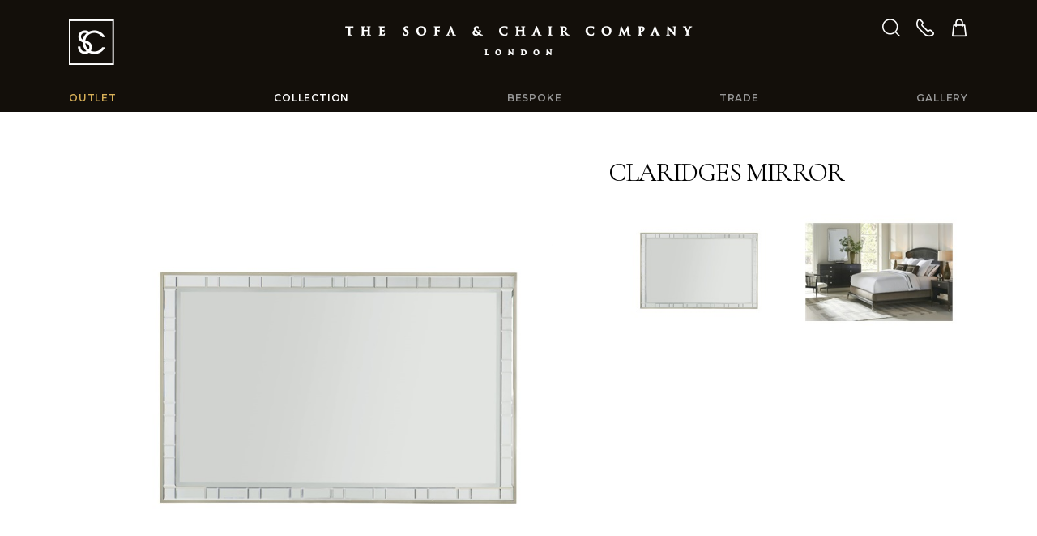

--- FILE ---
content_type: text/html; charset=utf-8
request_url: https://www.thesofaandchair.co.uk/collection/mirrors/14390-claridges-mirror
body_size: 21604
content:
<!DOCTYPE html>
<html lang="en-GB">
<head>
<title>Claridges Mirror - Mirrors - The Sofa &amp; Chair Company</title>
<meta charset="utf-8">
<meta name="viewport" content="width=device-width, initial-scale=1, shrink-to-fit=no">
<meta name="description" content="Claridges Mirror - Mirrors - Collection: The Sofa &amp; Chair Company - we manufacture some of the most beautiful upholstered furniture in London." />
<meta name="keywords" content="Claridges Mirror,Mirrors,Collection,sofa,chair,sofa beds,arm chairs,corner units,bespoke chairs,dining chairs,chaise lounges,banquet seating,beds,headboards,0ttomans,bar stools,scatter cushions" />

<meta name="robots" content="index,follow" />
<meta name="format-detection" content="telephone=no">
<meta name="verify-v1" content="xlS6ygHfiVXshih+jASVEsg9Cq70EQXZ+sOoaSIe4zI=" />
<meta name="verify-v1" content="dV10kczGco1kuhLYEvbfguunRvN9BA05V2+zRWHvo8g=" />
<meta name="google-site-verification" content="WsRTUdtiSI0bAZe09IV0mmSkyOeY0HSq1gVLEbYkleE" />
<meta name="google-site-verification" content="cQ3qU3__unw2_vmJ-VoHwogelkxaTpBoAnW-6kITdQU" />
<meta name="facebook-domain-verification" content="vl896kzjrf0a30zw7kxv6dgff3ds55" />
<meta name="msvalidate.01" content="23F64E637CE855DDFE379474413EACAC" />
<meta name="p:domain_verify" content="8f3492456691cec3d894db18dd7934ad" />
<link rel="preconnect" href="https://fonts.gstatic.com">
<link href="https://fonts.googleapis.com/css2?family=Cormorant+Garamond:ital,wght@0,400;0,700;1,700&family=Montserrat:wght@300;600&display=swap" rel="stylesheet"> 
<link rel="stylesheet" type="text/css" href="https://www.thesofaandchair.co.uk/css/all-47202601.css" media="all" />
<link rel="shortcut icon" href="https://www.thesofaandchair.co.uk/images/ico/favicon.ico">
<link rel="apple-touch-icon" href="https://www.thesofaandchair.co.uk/images/ico/apple-touch-icon.png">
<link rel="canonical" href="https://www.thesofaandchair.co.uk/collection/mirrors/14390-claridges-mirror" />

 
<script type="text/javascript" src="https://www.thesofaandchair.co.uk/js/global-47202601.js"></script>
<script type="text/javascript" src="https://www.thesofaandchair.co.uk/js/product-47202601.js"></script>


<script async src="https://www.googletagmanager.com/gtag/js?id=AW-875705354"></script>
<script>
  (function(i,s,o,g,r,a,m){i['GoogleAnalyticsObject']=r;i[r]=i[r]||function(){
  (i[r].q=i[r].q||[]).push(arguments)},i[r].l=1*new Date();a=s.createElement(o),
  m=s.getElementsByTagName(o)[0];a.async=1;a.src=g;m.parentNode.insertBefore(a,m)
  })(window,document,'script','//www.google-analytics.com/analytics.js','ga');

  ga('create', 'UA-7868137-1', 'thesofaandchair.co.uk');
  ga('require', 'displayfeatures');
  ga('send', 'pageview');

  window.dataLayer = window.dataLayer || [];
  function gtag(){dataLayer.push(arguments);}
  gtag('js', new Date());
  gtag('config', 'AW-875705354');
  	
</script>

<!-- Facebook Pixel Code -->
<script>
!function(f,b,e,v,n,t,s){if(f.fbq)return;n=f.fbq=function(){n.callMethod?
n.callMethod.apply(n,arguments):n.queue.push(arguments)};if(!f._fbq)f._fbq=n;
n.push=n;n.loaded=!0;n.version='2.0';n.queue=[];t=b.createElement(e);t.async=!0;
t.src=v;s=b.getElementsByTagName(e)[0];s.parentNode.insertBefore(t,s)}(window,
document,'script','https://connect.facebook.net/en_US/fbevents.js');
fbq('init', '764316674112080'); 
fbq('track', 'PageView');
</script>
<noscript>
<img height="1" width="1" src="https://www.facebook.com/tr?id=764316674112080&ev=PageView&noscript=1"/>
</noscript>
<!-- End Facebook Pixel Code -->

<!-- Google Tag Manager --> 
<script>(function(w,d,s,l,i){w[l]=w[l]||[];w[l].push({'gtm.start':
new Date().getTime(),event:'gtm.js'});var f=d.getElementsByTagName(s)[0],
j=d.createElement(s),dl=l!='dataLayer'?'&l='+l:'';j.async=true;j.src=
'https://www.googletagmanager.com/gtm.js?id='+i+dl;f.parentNode.insertBefore(j,f);
})(window,document,'script','dataLayer','GTM-PBCGMRP');</script>
<!-- End Google Tag Manager -->


<!-- Google tag (gtag.js) -->
<script async src="https://www.googletagmanager.com/gtag/js?id=G-8F6982E7H3"></script>
<script>
  window.dataLayer = window.dataLayer || [];
  function gtag(){dataLayer.push(arguments);}
  gtag('js', new Date());

  gtag('config', 'G-8F6982E7H3');
</script>

<!-- Google Tag Manager -->
<script>(function(w,d,s,l,i){w[l]=w[l]||[];w[l].push({'gtm.start':
new Date().getTime(),event:'gtm.js'});var f=d.getElementsByTagName(s)[0],
j=d.createElement(s),dl=l!='dataLayer'?'&l='+l:'';j.async=true;j.src=
'https://www.googletagmanager.com/gtm.js?id='+i+dl;f.parentNode.insertBefore(j,f);
})(window,document,'script','dataLayer','GTM-5GMQ');</script>
<!-- End Google Tag Manager -->

</head>
<body>

<!-- Google Tag Manager (noscript) --> 
<noscript><iframe src="https://www.googletagmanager.com/ns.html?id=GTM-PBCGMRP"
height="0" width="0" style="display:none;visibility:hidden"></iframe></noscript>
<!-- End Google Tag Manager (noscript) -->

<!-- Google Tag Manager (noscript) -->
<noscript><iframe src="https://www.googletagmanager.com/ns.html?id=GTM-5GMQ"
height="0" width="0" style="display:none;visibility:hidden"></iframe></noscript>
<!-- End Google Tag Manager (noscript) -->


<div class="wrap">

<header class="txt-white">
<div class="bg-brown">
<div class="container">

	<div class="pt-3 pt-md-4 "></div>

	<div class="row no-gutters">
        <div class="col-2 logo-square nav-bars">
            <div class="pt-5 pb-2 d-md-none"></div>
            <button type="button" id="nav-btn" class="d-md-none">
            <span class="sr-only">Toggle navigation</span>
            <i class="fa fa-bars"></i><i class="fa fa-search"></i>
            </button>
            <a href="/" class="d-none d-md-inline-block"><i class="fa fa-logo-square"></i></a>
        </div>
        <div class="col-8 txt-center logo">
        	<a href="/" class="d-inline-block mt-md-2"><i class="fa fa-logo-full d-block d-md-none"></i><i class="fa fa-logo d-none d-md-block"></i></a>
        </div>
        <div class="col-2 txt-right header-icons">
            <div class="pt-5 pb-2 d-md-none"></div>
            <a href="#" class="mr-2 mr-xl-3 d-none d-md-inline-block" id="search-btn"><i class="fa fa-search"></i></a>
            <a href="/contact" class="mr-2 mr-xl-3 d-none d-md-inline-block"><i class="fa fa-phone"></i></a>
            <a href="/basket"><i class="fa fa-shopping-bag"></i></a>
        </div>
    </div>
    
    <div class="pt-2 pt-md-4"></div>



</div>
</div>

<div class="nav-main d-none d-md-block" id="nav-main">
<div class="container">

<form method="get" action="/search" class="pt-3 d-md-none">
<div class="input-group">
<input class="form-control" type="text" name="search" value="" placeholder="Search" />
<div class="input-group-append">
<button class="btn" type="submit"><i class="fa fa-search"></i></button>
</div>
</div>
</form>

<nav>
    <ul>
    <li><a href="https://www.larkbury.com/outlet" style="color:#d6af58">Outlet</a></li>
    <li><a href="/collection"  class="selected" >Collection</a><ul><i class="fa fa-caret-up"></i><li><a href="/collection">All categories</a></li><li class="break"><a href="/collection/sofas-armchairs">Sofas & Armchairs</a></li><li><a href="/collection/sofa-beds">Sofa Beds</a></li><li><a href="/collection/corner-sofas">Corner Sofas</a></li><li><a href="/collection/modular-sofas">Modular Sofas</a></li><li><a href="/collection/occasional-chairs">Occasional Chairs</a></li><li><a href="/collection/coffee-tables">Coffee & Side Tables</a></li><li class="break"><a href="/collection/dining-chairs">Dining Chairs</a></li><li><a href="/collection/tables-desks">Tables & Desks</a></li><li><a href="/collection/stools">Stools & Benches</a></li><li><a href="/collection/bar-stools">Bar Stools</a></li><li><a href="/collection/living-storage">Living Storage</a></li><li class="break"><a href="/collection/beds-headboards">Beds & Headboards</a></li><li><a href="/collection/bedroom-furniture">Bedroom Furniture</a></li><li><a href="/collection/day-beds">Day Beds</a></li><li><a href="/collection/mattresses">Mattresses</a></li><li><a href="/collection/luxury-bedding">Luxury Bedding</a></li><li class="break"><a href="/collection/chaise-longues">Chaise Longues</a></li><li><a href="/collection/ottomans">Ottomans & Cubes</a></li><li><a href="/collection/banquet-seating">Banquet Seating</a></li><li class="break"><a href="/collection/lighting">Lighting</a></li><li><a href="/collection/artwork">Artwork & Sculptures</a></li><li><a class="selected" href="/collection/mirrors">Mirrors</a></li><li><a href="/collection/rugs">Rugs</a></li><li><a href="/collection/cushions-throws">Cushions & Throws</a></li><li><a href="/collection/accessories">More Accessories</a></li><li class="break"><a href="/collection/home-gym">Home Gym</a></li><li><a href="/collection/outdoor-furniture">Outdoor Furniture</a></li></ul></li>
	<li><a href="/bespoke" >Bespoke</a><ul><i class="fa fa-caret-up"></i><li><a href="/bespoke">All categories</a></li><li class="break"><a href="/bespoke/sofas-armchairs">Sofas & Armchairs</a></li><li><a href="/bespoke/sofa-beds">Sofa Beds</a></li><li><a href="/bespoke/corner-sofas">Corner Sofas</a></li><li><a href="/bespoke/modular-sofas">Modular Sofas</a></li><li><a href="/bespoke/occasional-chairs">Occasional Chairs</a></li><li><a href="/bespoke/coffee-tables">Coffee & Side Tables</a></li><li class="break"><a href="/bespoke/dining-chairs">Dining Chairs</a></li><li><a href="/bespoke/tables-desks">Tables & Desks</a></li><li><a href="/bespoke/stools">Stools & Benches</a></li><li><a href="/bespoke/bar-stools">Bar Stools</a></li><li><a href="/bespoke/living-storage">Living Storage</a></li><li class="break"><a href="/bespoke/beds-headboards">Beds & Headboards</a></li><li><a href="/bespoke/bedroom-furniture">Bedroom Furniture</a></li><li><a href="/bespoke/day-beds">Day Beds</a></li><li><a href="/bespoke/mattresses">Mattresses</a></li><li><a href="/bespoke/luxury-bedding">Luxury Bedding</a></li><li class="break"><a href="/bespoke/chaise-longues">Chaise Longues</a></li><li><a href="/bespoke/ottomans">Ottomans & Cubes</a></li><li><a href="/bespoke/banquet-seating">Banquet Seating</a></li><li class="break"><a href="/bespoke/lighting">Lighting</a></li><li><a href="/bespoke/artwork">Artwork & Sculptures</a></li><li><a href="/bespoke/mirrors">Mirrors</a></li><li><a href="/bespoke/rugs">Rugs</a></li><li><a href="/bespoke/cushions-throws">Cushions & Throws</a></li><li><a href="/bespoke/accessories">More Accessories</a></li></ul></li>
	<li><a href="/trade" >Trade</a></li>
    <li><a href="/gallery" >Gallery</a>
    
    <ul><i class="fa fa-caret-up"></i><li class=""><a href="/gallery/living-rooms">Living Rooms</a></li><li class=""><a href="/gallery/dining-rooms">Dining Rooms</a></li><li class=""><a href="/gallery/bedrooms">Bedrooms</a></li><li class=""><a href="/gallery/commercial">Commercial</a></li><li class=""><a href="/gallery/fabrics">Fabrics</a></li><li class=""><a href="/gallery/others">Others</a></li></ul>
    
    </li>
    
    
    <li class="d-md-none"><a href="/contact" >Contact us</a></li>
    <li class="d-md-none"><a href="/company" >About us</a></li>
    </ul>
</nav>
</div>
</div>

<div class="nav-search d-none" id="nav-search">
<div class="container">
<form method="get" action="/search" class="py-4">
<div class="input-group">
<input class="form-control" type="text" name="search" value="" placeholder="Search" />
<div class="input-group-append">
<button class="btn" type="submit"><i class="fa fa-search"></i></button>
</div>
</div>
</form>
</div>
</div>
</header>

<div class="main" id="main">



<div class="pt-5 pb-md-2"></div>

<div class="container">

<div class="productHeroPadLg">

<h1 class="productTitle">Claridges Mirror</h1>

<div class="pt-4 d-none d-md-block"></div>

<div class="productHero" id="productHero"><div class="productMagnifer">Click Image to Enlarge</div><a href="https://d2e2kzqsubdacz.cloudfront.net/1/159614/5.jpg" data-caption="Claridges Mirror"><img src="https://d2e2kzqsubdacz.cloudfront.net/1/159614/4.jpg" class="img-fluid" alt="Claridges Mirror" /></a></div><div class="productTb productTb3False productTb5aFalse productTb5bFalse"><a class="productTbThumb" href="https://d2e2kzqsubdacz.cloudfront.net/1/159614/4.jpg"><img src="https://d2e2kzqsubdacz.cloudfront.net/1/159614/3.jpg" class="img-fluid" alt="Claridges Mirror" /></a></div><div class="productTb productTb3False productTb5aTrue productTb5bFalse"><a class="productTbThumb" href="https://d2e2kzqsubdacz.cloudfront.net/1/159613/4.jpg"><img src="https://d2e2kzqsubdacz.cloudfront.net/1/159613/3.jpg" class="img-fluid" alt="Claridges Mirror" /></a></div>


</div>


<div class="clearfix2"></div>

<div class="pt-4"></div>

<div class="productShow productShowPDF d-none d-md-block">
<div><a href="#" id="btnShare">Share <i class="fa fa-share"></i></a></div>
<div id="share-wrapper" class="d-none productSocial">

    <div class="btnPin"><a data-pin-do="buttonBookmark" href="https://www.pinterest.com/pin/create/button/?url=http%3A%2F%2Fwww.thesofaandchair.co.uk%2fcollection%2fmirrors%2f14390-claridges-mirror&amp;media=https%3a%2f%2fd2e2kzqsubdacz.cloudfront.net%2f1%2f159614%2f5.jpg&amp;description=The+Sofa+%26+Chair+Company+Claridges+Mirror"></a></div>
    
    <div class="btnTwitter"><a href="https://twitter.com/share" class="twitter-share-button" data-text="The Sofa &amp; Chair Company Claridges Mirror" data-via="thesofaandchair" data-count="none">Tweet</a></div>
    
    <div class="btnFB"><div><div class="fb-like" data-href="https://www.thesofaandchair.co.uk/collection/mirrors/14390-claridges-mirror" data-layout="button_count" data-send="false" data-width="150" data-show-faces="false"></div></div></div>
    
</div>

</div>
<div class="productShow productShowPhotos" id="productThumbsBtn">
<div><span>More Photos</span><em>Hide Photos</em></div>
</div>

<div class="clearfix2"></div>

<hr />

<div class="pt-4"></div>


<div class="productInfo" id="productInfo" >

<div class="left">

<h3>DESCRIPTION</h3>
<p>This mirror captures the radiance of all who peer into it. The frame is finished in a neutral metallic Soft Radiance that is the perfect complement to the deco mirrored detailing that rims the piece's edges. A tall, rectangular profile that is perfect for an entryway or dressing area, this silhouette will catch your eye. MR-CLAS-MIR-002-001</p>

</div>
<div class="right">

<h3>TECHNICAL INFORMATION</h3>
<ul><li>Clear mirror finished in soft pewter</li><li>No bespoke options available</li><li>14 week lead time if not in stock</li></ul>
<div class="clearfix2"></div>

</div>
<div class="clearfix2"></div>
</div>

<div class="pt-5"></div>

<style>




</style>




<div id="productPriceForSale"></div>

<!-- Model -->

<div class="productSection">
<div class="productSectionInner">
<div class="productBar" id="productModelBtn"><div><i class="fa fa-chevron-thin-down"></i>Size <span>| <em>select a size</em></span></div></div>
<div class="productPanel" id="productModel">
<div id="panelModel"></div>
<div id="panelModelDetail"></div>
</div>
</div>
</div>


<!-- Fabric -->



<!-- Wood -->



<!-- Studs -->



</div>



<div class="pt-5"></div>


<div class="bg-ltgrey">
<div class="container">


<!-- Summary Body -->

<div class="productSummary">


<div class="productBarTitle">Your Selection</div>
<div id="productSummaryTip" class="tip">Please complete selections before continuing</div>


<div id="productSummary"></div>
<div class="clearfix2"></div>
</div>


</div>
</div> <!-- /.bg-ltgrey -->


<div class="pt-4"></div>





<div class="container">


<!-- Summary Price -->
<div id="productPrice" class="productPrice">

<div class="productPriceBar">
<div class="col1"><div>Unit Price</div></div>
<div class="col2" id="txtPrice">&nbsp;</div>
<div class="col3"><div>QTY<br /><button id="btnQtyDown" class="btn btn-outline-primary"><i class="fa fa-minus"></i></button><span id="txtQuantity">1</span><button id="btnQtyUp" class="btn btn-outline-primary"><i class="fa fa-plus"></i></button></div></div>
<div class="clearfix2"></div>
</div>
<div class="pt-4"></div>

<div class="productPriceBtn">
<div class="col"></div>

<div class="col"><a href="#" class="btn btn-primary btn-xl col-12" id="btnEnquiry">Add to Enquiry</a></div>
<div class="col"><a href="#" class="btn btn-outline-primary btn-xl col-12" id="btnBasket">Add to Basket</a></div>
<div class="clearfix2"></div>
</div>
</div>




</div>






<div class="pt-5 pb-md-2"></div>








<form action="/basket" method="post" id="basket" >
<input type="hidden" name="quantity" id="quantity" value="1" />
<input type="hidden" name="quantityMax" id="quantityMax" value="100" />
<input type="hidden" name="product" id="product" value="14390" />
<input type="hidden" name="productCategory" id="productCategory" value="collection" />
<input type="hidden" name="model" id="model" value="22176" />
<input type="hidden" name="modelCount" id="modelCount" value="1" />
<input type="hidden" name="fabric" id="fabric" value="" />
<input type="hidden" name="wood" id="wood" value="" />
<input type="hidden" name="stud" id="stud" value="" />
<input type="hidden" name="studSize" id="studSize" value="" />
<input type="hidden" name="member" id="member" value="" />
<input type="hidden" name="collection" id="collection" value="False" />
<input type="hidden" name="typeShowForSaleFC" id="typeShowForSaleFC" value="True" />
<input type="hidden" name="project" id="project" value="0" />
<input type="hidden" name="ph" id="ph" value="False" />
<input type="hidden" name="output" id="output" value="incvat" />
<input type="hidden" name="refer" id="refer" value="" />
</form>

<script type="text/javascript">
var path = [ "Model" ];
</script>


</div> <!-- .main -->

<div class="push"><!--//--></div>
</div> <!-- .wrap -->

<footer>
<div class="container">
<div class="row">

<div class="col-6 col-sm-5 col-md-4 col-lg-3 ">
    <p class="mt-5 mb-2">Shopping with Us</p>
    <p><a href="/company">About Us</a><br />
    <a href="/contact">Contact us</a><br />
    <a href="/how-to-find-us">Visit Our Showroom</a><br />
    <a href="/testimonials">Testimonials</a><br />
    <a href="/jobs">Careers</a><br />
    <a href="/legal">Terms &amp; Conditions </a><br />
    <a href="/legal">Privacy Policy</a><br />
    <a href="/sitemap">Site Map</a><br />
    <a href="https://www.larkbury.com/" target="_blank">Larkbury London</a><br />
    <a href="https://www.larkburycurtains.co.uk/" target="_blank">Larkbury Curtains</a></p>
</div>
<div class="col-6 col-sm-7 col-md-4 col-lg-3 ">
    <p class="mt-5 mb-2">Customer service</p>
    <p><a href="/book-appointment">Book an appointment</a><br />
    <a href="/faq">FAQs</a><br />
    <a href="/materials">Sample Request</a><br />
    <a href="/white-glove-service">White Glove Service</a><br />
    <a href="/fabric-library">Fabric Library</a><br />
    <a href="/furniture-care-maintenance-guide">Care guide</a><br />
    <a href="/reupholstery">Reupholstery</a><br />    
    
    <a href="/after-sales-support" target="_blank">After sales support</a></p>
</div>


<div class="col-12 d-sm-none">
<p class="mt-4 mt-md-5 mb-2">Get in touch:</p>
<p><a href="tel:+442089934415" class="ga-telephone" target="_blank">Call us on <strong>020 8993 4415</strong></a></p>
</div>

<div class="col-md-4 col-lg-5">
    
    <p class="mt-4 mt-md-5 mb-2">Sign up for our newsletter</p>
    <form action="/newsletter" method="post">           
    <div class="input-group mb-3">
      <input type="email" class="form-control" placeholder="Email address" name="customer_emailaddress_1" />
      <input type="hidden" name="quick" value="yes" />
      <div class="input-group-append">
        <button class="btn" type="submit" name="submitbutton" value="submitbutton"><i class="fa fa-chevron-thin-right"></i></button>
      </div>
    </div>  
    </form> 
    
    <p class="mt-4 pt-2 mb-2">Follow us </p>
    <p>
    <a class="mr-3" href="https://www.facebook.com/thesofaandchaircompany/"><i class="fa fa-2x fa-facebook"></i></a>
    <a class="mr-3" href="https://twitter.com/thesofaandchair"><i class="fa fa-2x fa-twitter"></i></a>
    <a class="mr-3" href="https://pinterest.com/thesofaandchair"><i class="fa fa-2x fa-pinterest-p"></i></a>
    <a class="mr-3" href="https://www.youtube.com/user/TheSofaAndChair"><i class="fa fa-2x fa-youtube"></i></a>
    <a href="https://www.instagram.com/thesofaandchairco/"><i class="fa fa-2x fa-instagram"></i></a>
    </p>

</div>
</div>
<div class="pt-4 pb-2"></div>
</div>
</footer>

<script>(function(w,d,t,r,u){var f,n,i;w[u]=w[u]||[],f=function(){var o={ti:"5709628"};o.q=w[u],w[u]=new UET(o),w[u].push("pageLoad")},n=d.createElement(t),n.src=r,n.async=1,n.onload=n.onreadystatechange=function(){var s=this.readyState;s&&s!=="loaded"&&s!=="complete"||(f(),n.onload=n.onreadystatechange=null)},i=d.getElementsByTagName(t)[0],i.parentNode.insertBefore(n,i)})(window,document,"script","//bat.bing.com/bat.js","uetq");</script><noscript><img src="//bat.bing.com/action/0?ti=5709628&Ver=2" height="0" width="0" style="display:none; visibility: hidden;" /></noscript>

<!--
<script src="//www.socialintents.com/api/chat/socialintents.1.3.js#2c9fab35858eff1c01859cb885790bda" async></script>
-->

</body>
</html>

--- FILE ---
content_type: text/html; charset=utf-8
request_url: https://www.thesofaandchair.co.uk/ajax/model/product/14390
body_size: 152
content:

<div class="productThumb" id="thumbModel22176">
<div><img src="https://d2e2kzqsubdacz.cloudfront.net/5/159615/2.jpg" alt="Mirror" class="img-fluid" /></div>
Mirror

<br />BASE PRICE 
	&pound;1100.00
	
</div>









<div class="clearfix2"></div>
<div class="sectionbreak"></div>

--- FILE ---
content_type: text/html; charset=utf-8
request_url: https://www.thesofaandchair.co.uk/ajax/price/incvat/model/22176?fabric=&wood=&stud=&member=
body_size: -111
content:
<div class="price">&pound;1100</div>

--- FILE ---
content_type: text/html; charset=utf-8
request_url: https://www.thesofaandchair.co.uk/ajax/model/detail/22176
body_size: 993
content:



<div class="productImgModel">
<img src="https://d2e2kzqsubdacz.cloudfront.net/5/159615/3.jpg" alt="Mirror" class="img-fluid" />
</div>

<div class="productImgCad">

<div class="rslides_container">
<ul class="rslides">
<li><img src="https://d2e2kzqsubdacz.cloudfront.net/5/159616/5.jpg" alt="Mirror" /></li><li><img src="https://d2e2kzqsubdacz.cloudfront.net/5/159615/5.jpg" alt="Mirror" /></li>
</ul>
</div>

</div>

<div class="clearfix2"></div>

<div class="productModelInfo">
<strong>Mirror</strong> (<a href="/pdf/model/22176.pdf" onclick="this.target='_blank'">download pdf</a>)<br />

BASE PRICE &pound;1100.00 inc vat

<br /><br />
<strong>PRODUCT CODE:</strong><br />
MR-CLAS-MIR-002-001<br />
</div>

<div class="productModelInfo">

</div>

<div class="productModelInfo dimensions">
<strong>DIMENSIONS:</strong><br />
W:82cm  / D:3cm  / H:126cm 
</div>

<div class="clearfix2"></div>

<div class="detailConfirm">
<div class="btn btn-outline-primary btn-xl col-12" id="productModelNext">Confirm Model</div>
</div>





<div class="clearfix2"></div>
<div class="sectionbreak"></div>

--- FILE ---
content_type: application/javascript
request_url: https://www.thesofaandchair.co.uk/js/product-47202601.js
body_size: 18347
content:


$(document).ready(function() {

if ( $('#ph').val()=='True' ) {
	$('#fabric').val('');
	$('#wood').val('');
	$('#stud').val('');
}

clickProductHero();
clickProductThumbs();
clickProductVideos();
clickSlider('#productThumbs','');

//Loop through buildsiders - Open if val()= ''
jQuery.each( path, function( i, val ) {
id = $('#'+val.toLowerCase()).val()
if ( id=='' ) { 
clickSlider('#product'+val,'Open'); 
} else { 
clickSlider('#product'+val,'');
};
});

clickSummaries('productInfo','Product Info',''); //adds in the scroll support for Product Info in menu bar

//add in checks for each below to ensure the panel is there - from array?
if (jQuery.inArray('Model',path) != -1) { getModels(); clickSummaries('productModelBtn','Select Size','summaryModel'); };
if (jQuery.inArray('Fabric',path) != -1) { clickTones(); getFabrics(); getFabricRecommended(); clickSummaries('productFabricBtn','Select Fabric','summaryFabric'); };
if (jQuery.inArray('Wood',path) != -1) { getWoods(); clickSummaries('productWoodBtn','Select Wood','summaryWood'); };
if (jQuery.inArray('Stud',path) != -1) { getStuds(); clickSummaries('productStudBtn','Select Studs','summaryStud'); };

getPrice();

clickQuantity();
clickBtns();

//then a final bit of clean-up
if ($('#modelCount').val() == 1) { $('#panelModel').hide() }
if ($('#productCategory').val() == 'for-sale') { $('#panelFabric').hide(); $('#panelWood').hide(); $('#panelStud').hide(); }
if (checkBasketComplete() == 'True') { $('#productSummaryTip').empty(); }

$('#btnShare').on('click', function(e) { 
	e.stopPropagation(); 
	e.preventDefault();
	$(this).closest('div').hide();
	$('#share-wrapper').removeClass("d-none");
		//twitter
		!function(d,s,id){var js,fjs=d.getElementsByTagName(s)[0],p=/^http:/.test(d.location)?'http':'https';if(!d.getElementById(id)){js=d.createElement(s);js.id=id;js.src=p+'://platform.twitter.com/widgets.js';fjs.parentNode.insertBefore(js,fjs);}}(document, 'script', 'twitter-wjs');
		//fb
		window.fbAsyncInit = function() {
		FB.init({
		  appId      : '368542766599582',
		  xfbml      : true,
		  version    : 'v2.3'
		});
		};
		(function(d, s, id){
		 var js, fjs = d.getElementsByTagName(s)[0];
		 if (d.getElementById(id)) {return;}
		 js = d.createElement(s); js.id = id;
		 js.src = "//connect.facebook.net/en_US/sdk.js";
		 fjs.parentNode.insertBefore(js, fjs);
		}(document, 'script', 'facebook-jssdk'));
		//pinterest
		!function(d,s,id){var js,fjs=d.getElementsByTagName(s)[0],p=/^http:/.test(d.location)?'http':'https';if(!d.getElementById(id)){js=d.createElement(s);js.id=id;js.src=p+'://assets.pinterest.com/js/pinit.js';fjs.parentNode.insertBefore(js,fjs);}}(document, 'script', 'pinterest-wjs');
});

});





// >>>>>>>>>>> Models, Woods & Studs

function getModels() {
var extra_url = '';
if ( $('#member').val()=='' && $('#collection').val()=='True' ) { extra_url = '?hide=price' };
if ( $('#member').val()!='' && $('#collection').val()=='True' ) { extra_url = '?member=' + $('#member').val() };
$.ajax({
url: '/ajax/model/product/'+$('#product').val()+extra_url,
	success: function(response){
		$('#panelModel').html(response);
		clickThumbs('Model')
		if ( $('#model').val()!='' ) { getDetail('Model',$('#model').val(),''); $('#productModelBtn span em').text('View Selection'); } 
		
		//hide models past 10, unless select is one about to be hidden
		var countModels = $('#panelModel .productThumb').length;
		var indexSelected = -1;
		$('#panelModel .productThumb').each(function(index) { if ($(this).hasClass('selected')) { indexSelected = index+1 } });
		if (countModels>10 && indexSelected <=10) { 
			$('#panelModel .productThumb').each(function(index) { if (index>=10) { $(this).hide(); }	});
			$('#panelModel').append('<p class="link txt-upper my-3 txt-1rem"><a href="#" id="btnMoreModels">See more sizes <i class="fa fa-chevron-thin-down"></i></a></p>');
			$(document).on("click", "#btnMoreModels", function(e){
				e.preventDefault();
				$(this).hide();
				$('#panelModel .productThumb').show();
				$('#panelModelDetail').prepend('<div class="clearfix2"></div>');
			});
		}
		
	}
});
}

function getWoods() {
$.ajax({
url: '/ajax/wood',
	success: function(response){
		$('#panelWood').html(response);
		clickThumbs('Wood')
		if ( $('#wood').val()!='' ) { getDetail('Wood',$('#wood').val(),''); $('#productWoodBtn span em').text('View Selection'); }
		
		//hide woods past 5, unless select is one about to be hidden
		var countWoods = $('#panelWood .productThumb').length;
		var indexSelected = -1;
		var maxPreview = 5;
		if (window.innerWidth < 768) { maxPreview = 4 }
		$('#panelWood .productThumb').each(function(index) { if ($(this).hasClass('selected')) { indexSelected = index+1 } });
		if (countWoods>maxPreview && indexSelected <=maxPreview) { 
			$('#panelWood .productThumb').each(function(index) { if (index>=maxPreview) { $(this).hide(); }	});
			$('#panelWood').append('<p class="link txt-upper my-3 txt-1rem"><a href="#" id="btnMoreWoods">See more woods <i class="fa fa-chevron-thin-down"></i></a></p>');
			$(document).on("click", "#btnMoreWoods", function(e){
				e.preventDefault();
				$(this).hide();
				$('#panelWood .productThumb').show();
			});
		}
		
	}
});
}

function getStuds() {
$.ajax({
url: '/ajax/stud/'+$('#studSize').val(),
	success: function(response){
		$('#panelStud').html(response);
		clickThumbs('Stud')
		if ( $('#stud').val()!='' ) { getDetail('Stud',$('#stud').val(),''); $('#productStudBtn span em').text('View Selection'); }
		
		//hide studs past 5, unless select is one about to be hidden
		var countStuds = $('#panelStud .productThumb').length;
		var indexSelected = -1;
		var maxPreview = 5;
		if (window.innerWidth < 768) { maxPreview = 4 }
		$('#panelStud .productThumb').each(function(index) { if ($(this).hasClass('selected')) { indexSelected = index+1 } });
		if (countStuds>maxPreview && indexSelected <=maxPreview) { 
			$('#panelStud .productThumb').each(function(index) { if (index>=maxPreview) { $(this).hide(); }	});
			$('#panelStud').append('<p class="link txt-upper my-3 txt-1rem"><a href="#" id="btnMoreStuds">See more studs <i class="fa fa-chevron-thin-down"></i></a></p>');
			$(document).on("click", "#btnMoreStuds", function(e){
				e.preventDefault();
				$(this).hide();
				$('#panelStud .productThumb').show();
			});
		}
	}
});
}

function getFabrics() {
//slightly different - only used if pre-selected
var extra_url = '';
if ( $('#member').val()!='' || $('#collection').val()=='True' ) { extra_url = '?hide=price' };
if ( $('#ph').val()=='True' ) { extra_url = '?hide=price&ph=true' }
if ( $('#fabric').val()!='' ) {
$.ajax({
url: '/ajax/fabric/single/'+$('#fabric').val()+extra_url,
success: function(response){
$('#panelFabric').html(response);
clickThumbs('Fabric')
getDetail('Fabric',$('#fabric').val(),''); $('#productFabricBtn span em').text('View Selection');  //PROBLEM!!!!
}
});
}
}


function getFabricRecommended() {
//slightly different - only used if pre-selected
var extra_url = '';
if ( $('#member').val()!='' ) { extra_url = '?hide=price' };
if ( $('#collection').val()=='True' ) {
$.ajax({
url: '/ajax/fabric/product/'+$('#product').val()+extra_url,
success: function(response){
	if (response.indexOf("productThumb")!=-1) {
		$('#panelFabricRecommended').html(response);
		
		$('#panelFabricRecommended').prepend('<h3 class="my-3">Our designers recommend these fabrics for this collection </h3>');
		
		if ( $('#ph').val()!='True' ) {
			$('#panelFabricRecommended').append('<h3 class="my-3">For more fabrics, choose a colour tone below</h3>');
		} else {
			$('#panelFabricRecommended').append('<div class="mt-3 mb-5 txt-center"><a href="/materials" class="btn btn-outline-primary btn-lg btn-xl">View our full fabric collection</a></div>');
		}
		
		clickThumbsRecommended() //no variable as has to be fixed.
		getDetail('Fabric',$('#fabric').val(),''); //$('#productFabricBtn span em').text('View Selection');  //PROBLEM!!!!
	}
}
});
}
} 

function getFabricTones(currentId) {
$('#panelFabric').empty();
$.ajax({
url: '/ajax/fabric/tone/'+currentId.replace("thumbTone",""),
success: function(response){
$('#panelFabric').html(response);
clickThumbs('Fabric')
}
});
}

function getPrice() {
var gp_model = $('#model').val();
var gp_fabric = $('#fabric').val();
var gp_wood = $('#wood').val();
var gp_stud = $('#stud').val();
var gp_member = $('#member').val();
var gp_output = $('#output').val(); 
$('#txtPrice').html('&nbsp;');
if ( gp_model != '' && $('#txtPrice').length > 0 ) {
$.ajax({
url: '/ajax/price/'+gp_output+'/model/'+gp_model+'?fabric='+gp_fabric+'&wood='+gp_wood+'&stud='+gp_stud+'&member='+gp_member,
success: function(response){
$('#txtPrice').html(response);
}
});
}
}

// >>>>>>>>>>> Fabrics

function clickTones() {
$('.productImgTone').click(function (event) {	
$('.productImgTone').removeClass("selected");
$('#panelFabric').empty();
$('#panelFabricDetail').empty();
var currentId = $(this).attr('id');
$('#'+currentId).addClass("selected");
getFabricTones(currentId)
$('html, body').animate({ scrollTop: $('#panelFabric').offset().top-50 }, 1000);
});
}


// >>>>>>>>>>> Detail


function getDetail(gd_type,gd_id,gd_animate) { 

//UPDATE CLICKED THUMB
selected = $('#thumb'+gd_type+gd_id);
selected.addClass("selected");

//EMPTY PREVIOUS CONTENT
$('#panel'+gd_type+'Detail').empty();

//UPDATE SUMMARY BUTTONS
var selectedImage = selected.find('img');
$('#summary'+gd_type+' img').attr('src', selectedImage.attr('src'));
$('#summary'+gd_type+' span').html(selectedImage.attr('alt'));
if (checkBasketComplete() == 'True') { $('#productSummaryTip').empty(); };

var extra_url = '';
if ( $('#member').val()!='' || $('#collection').val()=='True' || $('#typeShowForSaleFC').val()=='False' ) { extra_url = extra_url + '&hide=price' };
if ( $('#refer').val()!='' ) { extra_url = extra_url + '&refer='+$('#refer').val() };
if ( $('#ph').val()=='True' ) { extra_url = extra_url + '&ph=true' }
if ( extra_url!='' ) { extra_url = "?y=y" + extra_url };
$.ajax({
url: '/ajax/'+gd_type.toLowerCase()+'/detail/'+gd_id+extra_url,
ajx_type: gd_type, ajx_id: gd_id,
success: function(response){
$('#panel'+this.ajx_type+'Detail').html(response);

//BUILD SLIDE SHOW IF CAD PRESENT
if (this.ajx_type == 'Model') {
if ($("#panelModelDetail .rslides img").length > 1) {
$("#panelModelDetail .rslides").responsiveSlides({"speed":500, "timeout": 1000, nav: true, "pause":true});
};
};
//BUILD NEXT BUTTONS
$('#product'+this.ajx_type+'Next').click({prm_type:this.ajx_type},function(event) { responseClickNext(event); });
if ($('#productCategory').val() == 'for-sale') { $('#product'+this.ajx_type+'Next').text('Close'); }; //therefore all pre-chosen (for the moment)
if ($('#modelCount').val() == '1' && this.ajx_type == 'Model') { $('#productModelNext').text('Close'); }; //therefore only one model to choose
//BUILD SUMMARY BUTTONS
$('#summary'+this.ajx_type).click({prm_type:this.ajx_type},function (event) { responseClickSummary(event); });
//FINALLY ANIMATE
if (gd_animate == 'yes') { $('html, body').animate({ scrollTop: $('#panel'+this.ajx_type+'Detail').offset().top-50 }, 1000); };
}

});
}



function responseClickNext(event) {
var thisTo = '';
jQuery.each( path, function( i, val ) {
if ( $('#'+val.toLowerCase()).val()=='' && thisTo == '' ) { thisTo = val }; // if not already chosen and not already set.
});
if ($('#product'+event.data.prm_type+'Btn span em').text() != 'View Selection') {
$('#product'+event.data.prm_type+'Btn span em').text('Change Selection');
};
$('#product'+event.data.prm_type+'Btn').removeClass("open");
if (thisTo != '') {
$('#product'+event.data.prm_type).slideUp(1500);
$('#product'+event.data.prm_type).removeClass("open");
$('#product'+thisTo).slideDown(1500);
$('#product'+thisTo).addClass("open");
$('html, body').animate({ scrollTop: $('#product'+event.data.prm_type).offset().top-50 }, 1000);
$('#product'+thisTo+'Btn').addClass("open");
} else { 
$('#product'+event.data.prm_type).hide(); //changed from slideUp(1500) as conflicts with animation beneath on Mobile.
$('html, body').animate({ scrollTop: $('#productSummary').offset().top-50 }, 1000); // then all done - scroll to selection
}
}

function responseClickSummary(event) {
$('#product'+event.data.prm_type).slideDown(1500);
$('#product'+event.data.prm_type).addClass("open");
$('#product'+event.data.prm_type+'Btn').addClass("open");
//$('html, body').animate({ scrollTop: $('#product'+event.data.prm_type).offset().top-50 }, 1000); //not needed as added then summary created.
}


function clickThumbs(ct_type) {
$('#panel'+ct_type+' .productThumb').click({prm_type:ct_type,},function (event) {	
$('#panel'+event.data.prm_type+' .productThumb').removeClass("selected");
thisval = $(this).attr('id').replace('thumb'+event.data.prm_type,"");
$('#'+event.data.prm_type.toLowerCase()).val(thisval);
getDetail(event.data.prm_type,thisval,'yes');
getPrice();
});
}

function clickThumbsRecommended() {
$('#panelFabricRecommended .productThumb').click({},function (event) {	
$('#panelFabricRecommended .productThumb').removeClass("selected");
thisval = $(this).attr('id').replace('thumbFabric',"");
$('#fabric').val(thisval);
getDetail('Fabric',thisval,'yes');
getPrice();
});
}


function clickSlider(thisBar,thisState) {
if (thisState == 'Open') {
$(thisBar+'Btn').addClass("open"); 
} else {
$(thisBar).hide();
}
$(thisBar+'Btn').click(function (event) {
$(thisBar).slideToggle(300);
if ($(this).is('.open')) { 
$(this).removeClass("open");
} else {
$('html, body').animate({ scrollTop: $(thisBar).offset().top-50 }, 1000);
$(this).addClass("open"); 
}
});	
}

function clickSummaries(cj_id,cj_inner,cj_summary) {

if ($('#productCategory').val() != 'for-sale') {
	$('#jumpFirst').append('<li><a href="#" id="'+cj_id+'Jump">'+cj_inner+'</a></li>');
}

$('#'+cj_id+'Jump').click(function(event){
event.preventDefault()
$('#'+cj_id.replace('Btn','')).slideDown(1500);
$('html, body').animate({ scrollTop: $('#'+cj_id).offset().top-50 }, 1000);
});
if (cj_summary != '') {
$('#productSummary').append('<div id="'+cj_summary+'" class="productThumb selected"><div><img src="/images/dummy_selection_blank.jpg" width="266" height="266" alt="Selection" class="img-fluid" /></div><span>'+cj_inner+'</span></div>');
$('#'+cj_summary).click(function(event){
event.preventDefault()
$('html, body').animate({ scrollTop: $('#'+cj_id).offset().top-50 }, 1000);
});
};
}


function clickQuantity() {
$('#btnQtyUp').click(function (event) { $('#quantity').val(parseInt($('#quantity').val())+1); checkQuantity(); });
$('#btnQtyDown').click(function (event) { $('#quantity').val(parseInt($('#quantity').val())-1); checkQuantity(); });
$('#txtQuantity').html($('#quantity').val()); //in case of initial value / page refresh	
}

function checkQuantity() {
if (parseInt($('#quantity').val()) < 1) { $('#quantity').val(1); }
if (parseInt($('#quantity').val()) > parseInt($('#quantityMax').val())) { $('#quantity').val($('#quantityMax').val()); }
$('#txtQuantity').html($('#quantity').val());
}

function clickProductThumbs() {
// remove more/less button if there are less than six thumbs
if (!$('#productThumbs').length){ $('#productThumbsBtn').remove() }
// add click function to normal image thumbs
$('.productTbThumb').click(function(event) { 
event.preventDefault()
var new_url = $(this).attr('href');
$('#productHero a img').attr('src',new_url);
$('#productHero a').attr('href',new_url.replace('4.jpg','5.jpg'));
if($(document).scrollTop() - $('#productHero a img').offset().top > 100 ){ // scroll if the main image isn't visible
$('html, body').animate({ scrollTop: $('#productHero a img').offset().top-50 }, 1000);
}
});
}

function clickProductVideos() {
$(".productTbVideo").fancybox({
helpers : {
media: true
},
width       : 800,
height      : 450,
aspectRatio : true,
scrolling   : 'no',
padding : 0
});
};

function clickProductHero() { 
$("#productHero a").fancybox({
buttons:["close"],
animationEffect: false,
caption : function( instance, item ) {
	var image_keyno = item.src.replace('/5.jpg','');
	image_keyno = image_keyno.substr(image_keyno.lastIndexOf("/")+1);
	var caption = $(this).data('caption') + ' | <a href="/pdf/product/' + $('#product').val() +'/' + image_keyno + '.pdf" target="_blank">Download PDF</a>' ;
	return caption;
}

});
$("#productHero a img").removeAttr("alt");
}

function clickBtns() {
$("#btnBasket").click(function(event) { event.preventDefault();
if (checkBasketComplete() == 'True') { $('#basket').attr("action", "/basket").submit(); } else { alert('Please complete your selection in order to Add to Basket'); }
});
$("#btnEnquiry").click(function(event) { event.preventDefault();
if (checkBasketComplete() == 'True') { $('#basket').attr("action", "/enquiry").submit(); } else { alert('Please complete your selection in order to enquire'); }
});
$("#btnFavourite").click(function(event) { event.preventDefault();
if (checkBasketComplete() == 'True') { $('#basket').attr("action", "/trade/favourites/0").submit(); } else { alert('Basket not complete!'); }
});
$("#btnProject").click(function(event) { event.preventDefault();
if (checkBasketComplete() == 'True') { 

$('#productProjects').slideDown(500);
$('html, body').delay(500).animate({ scrollTop: $('#productProjects').offset().top-50 }, 1000);
} else { alert('Basket not complete!'); }
});	
}

function projectAdd(keyno) {
if (checkBasketComplete() == 'True') { 
$('#basket').attr("action", "/trade/projects/"+keyno).submit(); 
} else { alert('Basket not complete!'); }
}

$(document).ready(function() {
$('#newproject').submit(function( event ) {
event.preventDefault();
if (checkBasketComplete() == 'True') { 
if ($('#project_name').val() != '') { 
$('#basket').attr("action", "/trade/projects/0?newproject="+encodeURIComponent($('#project_name').val())).submit(); 
} else { alert('Project name needed!'); }
} else { alert('Basket not complete!'); }
});
});

function checkBasketComplete() {
var basket_complete = 'True'
jQuery.each( path, function( i, val ) {
if ( $('#'+val.toLowerCase()).val() == '' ) { basket_complete = 'False' };
});
return basket_complete
}
